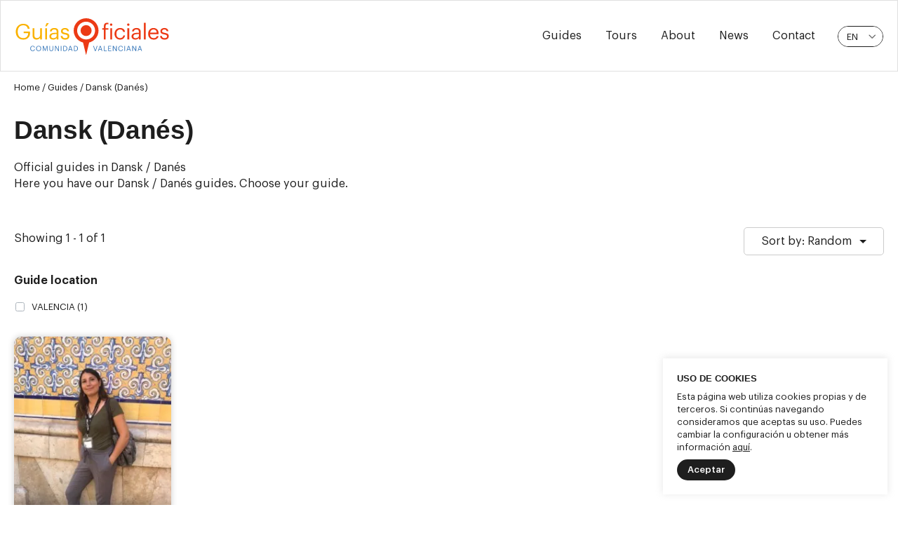

--- FILE ---
content_type: text/html; charset=utf-8
request_url: https://www.google.com/recaptcha/api2/anchor?ar=1&k=6LfoXSEpAAAAAL5JIvP7a5HjI-yRrMIyj7i99UVm&co=aHR0cHM6Ly9ndWlhc29maWNpYWxlc2N2LmNvbTo0NDM.&hl=en&v=PoyoqOPhxBO7pBk68S4YbpHZ&size=invisible&anchor-ms=20000&execute-ms=30000&cb=8ly06iik9a2n
body_size: 48372
content:
<!DOCTYPE HTML><html dir="ltr" lang="en"><head><meta http-equiv="Content-Type" content="text/html; charset=UTF-8">
<meta http-equiv="X-UA-Compatible" content="IE=edge">
<title>reCAPTCHA</title>
<style type="text/css">
/* cyrillic-ext */
@font-face {
  font-family: 'Roboto';
  font-style: normal;
  font-weight: 400;
  font-stretch: 100%;
  src: url(//fonts.gstatic.com/s/roboto/v48/KFO7CnqEu92Fr1ME7kSn66aGLdTylUAMa3GUBHMdazTgWw.woff2) format('woff2');
  unicode-range: U+0460-052F, U+1C80-1C8A, U+20B4, U+2DE0-2DFF, U+A640-A69F, U+FE2E-FE2F;
}
/* cyrillic */
@font-face {
  font-family: 'Roboto';
  font-style: normal;
  font-weight: 400;
  font-stretch: 100%;
  src: url(//fonts.gstatic.com/s/roboto/v48/KFO7CnqEu92Fr1ME7kSn66aGLdTylUAMa3iUBHMdazTgWw.woff2) format('woff2');
  unicode-range: U+0301, U+0400-045F, U+0490-0491, U+04B0-04B1, U+2116;
}
/* greek-ext */
@font-face {
  font-family: 'Roboto';
  font-style: normal;
  font-weight: 400;
  font-stretch: 100%;
  src: url(//fonts.gstatic.com/s/roboto/v48/KFO7CnqEu92Fr1ME7kSn66aGLdTylUAMa3CUBHMdazTgWw.woff2) format('woff2');
  unicode-range: U+1F00-1FFF;
}
/* greek */
@font-face {
  font-family: 'Roboto';
  font-style: normal;
  font-weight: 400;
  font-stretch: 100%;
  src: url(//fonts.gstatic.com/s/roboto/v48/KFO7CnqEu92Fr1ME7kSn66aGLdTylUAMa3-UBHMdazTgWw.woff2) format('woff2');
  unicode-range: U+0370-0377, U+037A-037F, U+0384-038A, U+038C, U+038E-03A1, U+03A3-03FF;
}
/* math */
@font-face {
  font-family: 'Roboto';
  font-style: normal;
  font-weight: 400;
  font-stretch: 100%;
  src: url(//fonts.gstatic.com/s/roboto/v48/KFO7CnqEu92Fr1ME7kSn66aGLdTylUAMawCUBHMdazTgWw.woff2) format('woff2');
  unicode-range: U+0302-0303, U+0305, U+0307-0308, U+0310, U+0312, U+0315, U+031A, U+0326-0327, U+032C, U+032F-0330, U+0332-0333, U+0338, U+033A, U+0346, U+034D, U+0391-03A1, U+03A3-03A9, U+03B1-03C9, U+03D1, U+03D5-03D6, U+03F0-03F1, U+03F4-03F5, U+2016-2017, U+2034-2038, U+203C, U+2040, U+2043, U+2047, U+2050, U+2057, U+205F, U+2070-2071, U+2074-208E, U+2090-209C, U+20D0-20DC, U+20E1, U+20E5-20EF, U+2100-2112, U+2114-2115, U+2117-2121, U+2123-214F, U+2190, U+2192, U+2194-21AE, U+21B0-21E5, U+21F1-21F2, U+21F4-2211, U+2213-2214, U+2216-22FF, U+2308-230B, U+2310, U+2319, U+231C-2321, U+2336-237A, U+237C, U+2395, U+239B-23B7, U+23D0, U+23DC-23E1, U+2474-2475, U+25AF, U+25B3, U+25B7, U+25BD, U+25C1, U+25CA, U+25CC, U+25FB, U+266D-266F, U+27C0-27FF, U+2900-2AFF, U+2B0E-2B11, U+2B30-2B4C, U+2BFE, U+3030, U+FF5B, U+FF5D, U+1D400-1D7FF, U+1EE00-1EEFF;
}
/* symbols */
@font-face {
  font-family: 'Roboto';
  font-style: normal;
  font-weight: 400;
  font-stretch: 100%;
  src: url(//fonts.gstatic.com/s/roboto/v48/KFO7CnqEu92Fr1ME7kSn66aGLdTylUAMaxKUBHMdazTgWw.woff2) format('woff2');
  unicode-range: U+0001-000C, U+000E-001F, U+007F-009F, U+20DD-20E0, U+20E2-20E4, U+2150-218F, U+2190, U+2192, U+2194-2199, U+21AF, U+21E6-21F0, U+21F3, U+2218-2219, U+2299, U+22C4-22C6, U+2300-243F, U+2440-244A, U+2460-24FF, U+25A0-27BF, U+2800-28FF, U+2921-2922, U+2981, U+29BF, U+29EB, U+2B00-2BFF, U+4DC0-4DFF, U+FFF9-FFFB, U+10140-1018E, U+10190-1019C, U+101A0, U+101D0-101FD, U+102E0-102FB, U+10E60-10E7E, U+1D2C0-1D2D3, U+1D2E0-1D37F, U+1F000-1F0FF, U+1F100-1F1AD, U+1F1E6-1F1FF, U+1F30D-1F30F, U+1F315, U+1F31C, U+1F31E, U+1F320-1F32C, U+1F336, U+1F378, U+1F37D, U+1F382, U+1F393-1F39F, U+1F3A7-1F3A8, U+1F3AC-1F3AF, U+1F3C2, U+1F3C4-1F3C6, U+1F3CA-1F3CE, U+1F3D4-1F3E0, U+1F3ED, U+1F3F1-1F3F3, U+1F3F5-1F3F7, U+1F408, U+1F415, U+1F41F, U+1F426, U+1F43F, U+1F441-1F442, U+1F444, U+1F446-1F449, U+1F44C-1F44E, U+1F453, U+1F46A, U+1F47D, U+1F4A3, U+1F4B0, U+1F4B3, U+1F4B9, U+1F4BB, U+1F4BF, U+1F4C8-1F4CB, U+1F4D6, U+1F4DA, U+1F4DF, U+1F4E3-1F4E6, U+1F4EA-1F4ED, U+1F4F7, U+1F4F9-1F4FB, U+1F4FD-1F4FE, U+1F503, U+1F507-1F50B, U+1F50D, U+1F512-1F513, U+1F53E-1F54A, U+1F54F-1F5FA, U+1F610, U+1F650-1F67F, U+1F687, U+1F68D, U+1F691, U+1F694, U+1F698, U+1F6AD, U+1F6B2, U+1F6B9-1F6BA, U+1F6BC, U+1F6C6-1F6CF, U+1F6D3-1F6D7, U+1F6E0-1F6EA, U+1F6F0-1F6F3, U+1F6F7-1F6FC, U+1F700-1F7FF, U+1F800-1F80B, U+1F810-1F847, U+1F850-1F859, U+1F860-1F887, U+1F890-1F8AD, U+1F8B0-1F8BB, U+1F8C0-1F8C1, U+1F900-1F90B, U+1F93B, U+1F946, U+1F984, U+1F996, U+1F9E9, U+1FA00-1FA6F, U+1FA70-1FA7C, U+1FA80-1FA89, U+1FA8F-1FAC6, U+1FACE-1FADC, U+1FADF-1FAE9, U+1FAF0-1FAF8, U+1FB00-1FBFF;
}
/* vietnamese */
@font-face {
  font-family: 'Roboto';
  font-style: normal;
  font-weight: 400;
  font-stretch: 100%;
  src: url(//fonts.gstatic.com/s/roboto/v48/KFO7CnqEu92Fr1ME7kSn66aGLdTylUAMa3OUBHMdazTgWw.woff2) format('woff2');
  unicode-range: U+0102-0103, U+0110-0111, U+0128-0129, U+0168-0169, U+01A0-01A1, U+01AF-01B0, U+0300-0301, U+0303-0304, U+0308-0309, U+0323, U+0329, U+1EA0-1EF9, U+20AB;
}
/* latin-ext */
@font-face {
  font-family: 'Roboto';
  font-style: normal;
  font-weight: 400;
  font-stretch: 100%;
  src: url(//fonts.gstatic.com/s/roboto/v48/KFO7CnqEu92Fr1ME7kSn66aGLdTylUAMa3KUBHMdazTgWw.woff2) format('woff2');
  unicode-range: U+0100-02BA, U+02BD-02C5, U+02C7-02CC, U+02CE-02D7, U+02DD-02FF, U+0304, U+0308, U+0329, U+1D00-1DBF, U+1E00-1E9F, U+1EF2-1EFF, U+2020, U+20A0-20AB, U+20AD-20C0, U+2113, U+2C60-2C7F, U+A720-A7FF;
}
/* latin */
@font-face {
  font-family: 'Roboto';
  font-style: normal;
  font-weight: 400;
  font-stretch: 100%;
  src: url(//fonts.gstatic.com/s/roboto/v48/KFO7CnqEu92Fr1ME7kSn66aGLdTylUAMa3yUBHMdazQ.woff2) format('woff2');
  unicode-range: U+0000-00FF, U+0131, U+0152-0153, U+02BB-02BC, U+02C6, U+02DA, U+02DC, U+0304, U+0308, U+0329, U+2000-206F, U+20AC, U+2122, U+2191, U+2193, U+2212, U+2215, U+FEFF, U+FFFD;
}
/* cyrillic-ext */
@font-face {
  font-family: 'Roboto';
  font-style: normal;
  font-weight: 500;
  font-stretch: 100%;
  src: url(//fonts.gstatic.com/s/roboto/v48/KFO7CnqEu92Fr1ME7kSn66aGLdTylUAMa3GUBHMdazTgWw.woff2) format('woff2');
  unicode-range: U+0460-052F, U+1C80-1C8A, U+20B4, U+2DE0-2DFF, U+A640-A69F, U+FE2E-FE2F;
}
/* cyrillic */
@font-face {
  font-family: 'Roboto';
  font-style: normal;
  font-weight: 500;
  font-stretch: 100%;
  src: url(//fonts.gstatic.com/s/roboto/v48/KFO7CnqEu92Fr1ME7kSn66aGLdTylUAMa3iUBHMdazTgWw.woff2) format('woff2');
  unicode-range: U+0301, U+0400-045F, U+0490-0491, U+04B0-04B1, U+2116;
}
/* greek-ext */
@font-face {
  font-family: 'Roboto';
  font-style: normal;
  font-weight: 500;
  font-stretch: 100%;
  src: url(//fonts.gstatic.com/s/roboto/v48/KFO7CnqEu92Fr1ME7kSn66aGLdTylUAMa3CUBHMdazTgWw.woff2) format('woff2');
  unicode-range: U+1F00-1FFF;
}
/* greek */
@font-face {
  font-family: 'Roboto';
  font-style: normal;
  font-weight: 500;
  font-stretch: 100%;
  src: url(//fonts.gstatic.com/s/roboto/v48/KFO7CnqEu92Fr1ME7kSn66aGLdTylUAMa3-UBHMdazTgWw.woff2) format('woff2');
  unicode-range: U+0370-0377, U+037A-037F, U+0384-038A, U+038C, U+038E-03A1, U+03A3-03FF;
}
/* math */
@font-face {
  font-family: 'Roboto';
  font-style: normal;
  font-weight: 500;
  font-stretch: 100%;
  src: url(//fonts.gstatic.com/s/roboto/v48/KFO7CnqEu92Fr1ME7kSn66aGLdTylUAMawCUBHMdazTgWw.woff2) format('woff2');
  unicode-range: U+0302-0303, U+0305, U+0307-0308, U+0310, U+0312, U+0315, U+031A, U+0326-0327, U+032C, U+032F-0330, U+0332-0333, U+0338, U+033A, U+0346, U+034D, U+0391-03A1, U+03A3-03A9, U+03B1-03C9, U+03D1, U+03D5-03D6, U+03F0-03F1, U+03F4-03F5, U+2016-2017, U+2034-2038, U+203C, U+2040, U+2043, U+2047, U+2050, U+2057, U+205F, U+2070-2071, U+2074-208E, U+2090-209C, U+20D0-20DC, U+20E1, U+20E5-20EF, U+2100-2112, U+2114-2115, U+2117-2121, U+2123-214F, U+2190, U+2192, U+2194-21AE, U+21B0-21E5, U+21F1-21F2, U+21F4-2211, U+2213-2214, U+2216-22FF, U+2308-230B, U+2310, U+2319, U+231C-2321, U+2336-237A, U+237C, U+2395, U+239B-23B7, U+23D0, U+23DC-23E1, U+2474-2475, U+25AF, U+25B3, U+25B7, U+25BD, U+25C1, U+25CA, U+25CC, U+25FB, U+266D-266F, U+27C0-27FF, U+2900-2AFF, U+2B0E-2B11, U+2B30-2B4C, U+2BFE, U+3030, U+FF5B, U+FF5D, U+1D400-1D7FF, U+1EE00-1EEFF;
}
/* symbols */
@font-face {
  font-family: 'Roboto';
  font-style: normal;
  font-weight: 500;
  font-stretch: 100%;
  src: url(//fonts.gstatic.com/s/roboto/v48/KFO7CnqEu92Fr1ME7kSn66aGLdTylUAMaxKUBHMdazTgWw.woff2) format('woff2');
  unicode-range: U+0001-000C, U+000E-001F, U+007F-009F, U+20DD-20E0, U+20E2-20E4, U+2150-218F, U+2190, U+2192, U+2194-2199, U+21AF, U+21E6-21F0, U+21F3, U+2218-2219, U+2299, U+22C4-22C6, U+2300-243F, U+2440-244A, U+2460-24FF, U+25A0-27BF, U+2800-28FF, U+2921-2922, U+2981, U+29BF, U+29EB, U+2B00-2BFF, U+4DC0-4DFF, U+FFF9-FFFB, U+10140-1018E, U+10190-1019C, U+101A0, U+101D0-101FD, U+102E0-102FB, U+10E60-10E7E, U+1D2C0-1D2D3, U+1D2E0-1D37F, U+1F000-1F0FF, U+1F100-1F1AD, U+1F1E6-1F1FF, U+1F30D-1F30F, U+1F315, U+1F31C, U+1F31E, U+1F320-1F32C, U+1F336, U+1F378, U+1F37D, U+1F382, U+1F393-1F39F, U+1F3A7-1F3A8, U+1F3AC-1F3AF, U+1F3C2, U+1F3C4-1F3C6, U+1F3CA-1F3CE, U+1F3D4-1F3E0, U+1F3ED, U+1F3F1-1F3F3, U+1F3F5-1F3F7, U+1F408, U+1F415, U+1F41F, U+1F426, U+1F43F, U+1F441-1F442, U+1F444, U+1F446-1F449, U+1F44C-1F44E, U+1F453, U+1F46A, U+1F47D, U+1F4A3, U+1F4B0, U+1F4B3, U+1F4B9, U+1F4BB, U+1F4BF, U+1F4C8-1F4CB, U+1F4D6, U+1F4DA, U+1F4DF, U+1F4E3-1F4E6, U+1F4EA-1F4ED, U+1F4F7, U+1F4F9-1F4FB, U+1F4FD-1F4FE, U+1F503, U+1F507-1F50B, U+1F50D, U+1F512-1F513, U+1F53E-1F54A, U+1F54F-1F5FA, U+1F610, U+1F650-1F67F, U+1F687, U+1F68D, U+1F691, U+1F694, U+1F698, U+1F6AD, U+1F6B2, U+1F6B9-1F6BA, U+1F6BC, U+1F6C6-1F6CF, U+1F6D3-1F6D7, U+1F6E0-1F6EA, U+1F6F0-1F6F3, U+1F6F7-1F6FC, U+1F700-1F7FF, U+1F800-1F80B, U+1F810-1F847, U+1F850-1F859, U+1F860-1F887, U+1F890-1F8AD, U+1F8B0-1F8BB, U+1F8C0-1F8C1, U+1F900-1F90B, U+1F93B, U+1F946, U+1F984, U+1F996, U+1F9E9, U+1FA00-1FA6F, U+1FA70-1FA7C, U+1FA80-1FA89, U+1FA8F-1FAC6, U+1FACE-1FADC, U+1FADF-1FAE9, U+1FAF0-1FAF8, U+1FB00-1FBFF;
}
/* vietnamese */
@font-face {
  font-family: 'Roboto';
  font-style: normal;
  font-weight: 500;
  font-stretch: 100%;
  src: url(//fonts.gstatic.com/s/roboto/v48/KFO7CnqEu92Fr1ME7kSn66aGLdTylUAMa3OUBHMdazTgWw.woff2) format('woff2');
  unicode-range: U+0102-0103, U+0110-0111, U+0128-0129, U+0168-0169, U+01A0-01A1, U+01AF-01B0, U+0300-0301, U+0303-0304, U+0308-0309, U+0323, U+0329, U+1EA0-1EF9, U+20AB;
}
/* latin-ext */
@font-face {
  font-family: 'Roboto';
  font-style: normal;
  font-weight: 500;
  font-stretch: 100%;
  src: url(//fonts.gstatic.com/s/roboto/v48/KFO7CnqEu92Fr1ME7kSn66aGLdTylUAMa3KUBHMdazTgWw.woff2) format('woff2');
  unicode-range: U+0100-02BA, U+02BD-02C5, U+02C7-02CC, U+02CE-02D7, U+02DD-02FF, U+0304, U+0308, U+0329, U+1D00-1DBF, U+1E00-1E9F, U+1EF2-1EFF, U+2020, U+20A0-20AB, U+20AD-20C0, U+2113, U+2C60-2C7F, U+A720-A7FF;
}
/* latin */
@font-face {
  font-family: 'Roboto';
  font-style: normal;
  font-weight: 500;
  font-stretch: 100%;
  src: url(//fonts.gstatic.com/s/roboto/v48/KFO7CnqEu92Fr1ME7kSn66aGLdTylUAMa3yUBHMdazQ.woff2) format('woff2');
  unicode-range: U+0000-00FF, U+0131, U+0152-0153, U+02BB-02BC, U+02C6, U+02DA, U+02DC, U+0304, U+0308, U+0329, U+2000-206F, U+20AC, U+2122, U+2191, U+2193, U+2212, U+2215, U+FEFF, U+FFFD;
}
/* cyrillic-ext */
@font-face {
  font-family: 'Roboto';
  font-style: normal;
  font-weight: 900;
  font-stretch: 100%;
  src: url(//fonts.gstatic.com/s/roboto/v48/KFO7CnqEu92Fr1ME7kSn66aGLdTylUAMa3GUBHMdazTgWw.woff2) format('woff2');
  unicode-range: U+0460-052F, U+1C80-1C8A, U+20B4, U+2DE0-2DFF, U+A640-A69F, U+FE2E-FE2F;
}
/* cyrillic */
@font-face {
  font-family: 'Roboto';
  font-style: normal;
  font-weight: 900;
  font-stretch: 100%;
  src: url(//fonts.gstatic.com/s/roboto/v48/KFO7CnqEu92Fr1ME7kSn66aGLdTylUAMa3iUBHMdazTgWw.woff2) format('woff2');
  unicode-range: U+0301, U+0400-045F, U+0490-0491, U+04B0-04B1, U+2116;
}
/* greek-ext */
@font-face {
  font-family: 'Roboto';
  font-style: normal;
  font-weight: 900;
  font-stretch: 100%;
  src: url(//fonts.gstatic.com/s/roboto/v48/KFO7CnqEu92Fr1ME7kSn66aGLdTylUAMa3CUBHMdazTgWw.woff2) format('woff2');
  unicode-range: U+1F00-1FFF;
}
/* greek */
@font-face {
  font-family: 'Roboto';
  font-style: normal;
  font-weight: 900;
  font-stretch: 100%;
  src: url(//fonts.gstatic.com/s/roboto/v48/KFO7CnqEu92Fr1ME7kSn66aGLdTylUAMa3-UBHMdazTgWw.woff2) format('woff2');
  unicode-range: U+0370-0377, U+037A-037F, U+0384-038A, U+038C, U+038E-03A1, U+03A3-03FF;
}
/* math */
@font-face {
  font-family: 'Roboto';
  font-style: normal;
  font-weight: 900;
  font-stretch: 100%;
  src: url(//fonts.gstatic.com/s/roboto/v48/KFO7CnqEu92Fr1ME7kSn66aGLdTylUAMawCUBHMdazTgWw.woff2) format('woff2');
  unicode-range: U+0302-0303, U+0305, U+0307-0308, U+0310, U+0312, U+0315, U+031A, U+0326-0327, U+032C, U+032F-0330, U+0332-0333, U+0338, U+033A, U+0346, U+034D, U+0391-03A1, U+03A3-03A9, U+03B1-03C9, U+03D1, U+03D5-03D6, U+03F0-03F1, U+03F4-03F5, U+2016-2017, U+2034-2038, U+203C, U+2040, U+2043, U+2047, U+2050, U+2057, U+205F, U+2070-2071, U+2074-208E, U+2090-209C, U+20D0-20DC, U+20E1, U+20E5-20EF, U+2100-2112, U+2114-2115, U+2117-2121, U+2123-214F, U+2190, U+2192, U+2194-21AE, U+21B0-21E5, U+21F1-21F2, U+21F4-2211, U+2213-2214, U+2216-22FF, U+2308-230B, U+2310, U+2319, U+231C-2321, U+2336-237A, U+237C, U+2395, U+239B-23B7, U+23D0, U+23DC-23E1, U+2474-2475, U+25AF, U+25B3, U+25B7, U+25BD, U+25C1, U+25CA, U+25CC, U+25FB, U+266D-266F, U+27C0-27FF, U+2900-2AFF, U+2B0E-2B11, U+2B30-2B4C, U+2BFE, U+3030, U+FF5B, U+FF5D, U+1D400-1D7FF, U+1EE00-1EEFF;
}
/* symbols */
@font-face {
  font-family: 'Roboto';
  font-style: normal;
  font-weight: 900;
  font-stretch: 100%;
  src: url(//fonts.gstatic.com/s/roboto/v48/KFO7CnqEu92Fr1ME7kSn66aGLdTylUAMaxKUBHMdazTgWw.woff2) format('woff2');
  unicode-range: U+0001-000C, U+000E-001F, U+007F-009F, U+20DD-20E0, U+20E2-20E4, U+2150-218F, U+2190, U+2192, U+2194-2199, U+21AF, U+21E6-21F0, U+21F3, U+2218-2219, U+2299, U+22C4-22C6, U+2300-243F, U+2440-244A, U+2460-24FF, U+25A0-27BF, U+2800-28FF, U+2921-2922, U+2981, U+29BF, U+29EB, U+2B00-2BFF, U+4DC0-4DFF, U+FFF9-FFFB, U+10140-1018E, U+10190-1019C, U+101A0, U+101D0-101FD, U+102E0-102FB, U+10E60-10E7E, U+1D2C0-1D2D3, U+1D2E0-1D37F, U+1F000-1F0FF, U+1F100-1F1AD, U+1F1E6-1F1FF, U+1F30D-1F30F, U+1F315, U+1F31C, U+1F31E, U+1F320-1F32C, U+1F336, U+1F378, U+1F37D, U+1F382, U+1F393-1F39F, U+1F3A7-1F3A8, U+1F3AC-1F3AF, U+1F3C2, U+1F3C4-1F3C6, U+1F3CA-1F3CE, U+1F3D4-1F3E0, U+1F3ED, U+1F3F1-1F3F3, U+1F3F5-1F3F7, U+1F408, U+1F415, U+1F41F, U+1F426, U+1F43F, U+1F441-1F442, U+1F444, U+1F446-1F449, U+1F44C-1F44E, U+1F453, U+1F46A, U+1F47D, U+1F4A3, U+1F4B0, U+1F4B3, U+1F4B9, U+1F4BB, U+1F4BF, U+1F4C8-1F4CB, U+1F4D6, U+1F4DA, U+1F4DF, U+1F4E3-1F4E6, U+1F4EA-1F4ED, U+1F4F7, U+1F4F9-1F4FB, U+1F4FD-1F4FE, U+1F503, U+1F507-1F50B, U+1F50D, U+1F512-1F513, U+1F53E-1F54A, U+1F54F-1F5FA, U+1F610, U+1F650-1F67F, U+1F687, U+1F68D, U+1F691, U+1F694, U+1F698, U+1F6AD, U+1F6B2, U+1F6B9-1F6BA, U+1F6BC, U+1F6C6-1F6CF, U+1F6D3-1F6D7, U+1F6E0-1F6EA, U+1F6F0-1F6F3, U+1F6F7-1F6FC, U+1F700-1F7FF, U+1F800-1F80B, U+1F810-1F847, U+1F850-1F859, U+1F860-1F887, U+1F890-1F8AD, U+1F8B0-1F8BB, U+1F8C0-1F8C1, U+1F900-1F90B, U+1F93B, U+1F946, U+1F984, U+1F996, U+1F9E9, U+1FA00-1FA6F, U+1FA70-1FA7C, U+1FA80-1FA89, U+1FA8F-1FAC6, U+1FACE-1FADC, U+1FADF-1FAE9, U+1FAF0-1FAF8, U+1FB00-1FBFF;
}
/* vietnamese */
@font-face {
  font-family: 'Roboto';
  font-style: normal;
  font-weight: 900;
  font-stretch: 100%;
  src: url(//fonts.gstatic.com/s/roboto/v48/KFO7CnqEu92Fr1ME7kSn66aGLdTylUAMa3OUBHMdazTgWw.woff2) format('woff2');
  unicode-range: U+0102-0103, U+0110-0111, U+0128-0129, U+0168-0169, U+01A0-01A1, U+01AF-01B0, U+0300-0301, U+0303-0304, U+0308-0309, U+0323, U+0329, U+1EA0-1EF9, U+20AB;
}
/* latin-ext */
@font-face {
  font-family: 'Roboto';
  font-style: normal;
  font-weight: 900;
  font-stretch: 100%;
  src: url(//fonts.gstatic.com/s/roboto/v48/KFO7CnqEu92Fr1ME7kSn66aGLdTylUAMa3KUBHMdazTgWw.woff2) format('woff2');
  unicode-range: U+0100-02BA, U+02BD-02C5, U+02C7-02CC, U+02CE-02D7, U+02DD-02FF, U+0304, U+0308, U+0329, U+1D00-1DBF, U+1E00-1E9F, U+1EF2-1EFF, U+2020, U+20A0-20AB, U+20AD-20C0, U+2113, U+2C60-2C7F, U+A720-A7FF;
}
/* latin */
@font-face {
  font-family: 'Roboto';
  font-style: normal;
  font-weight: 900;
  font-stretch: 100%;
  src: url(//fonts.gstatic.com/s/roboto/v48/KFO7CnqEu92Fr1ME7kSn66aGLdTylUAMa3yUBHMdazQ.woff2) format('woff2');
  unicode-range: U+0000-00FF, U+0131, U+0152-0153, U+02BB-02BC, U+02C6, U+02DA, U+02DC, U+0304, U+0308, U+0329, U+2000-206F, U+20AC, U+2122, U+2191, U+2193, U+2212, U+2215, U+FEFF, U+FFFD;
}

</style>
<link rel="stylesheet" type="text/css" href="https://www.gstatic.com/recaptcha/releases/PoyoqOPhxBO7pBk68S4YbpHZ/styles__ltr.css">
<script nonce="Az7lA1F51obh_AfnwMOdGQ" type="text/javascript">window['__recaptcha_api'] = 'https://www.google.com/recaptcha/api2/';</script>
<script type="text/javascript" src="https://www.gstatic.com/recaptcha/releases/PoyoqOPhxBO7pBk68S4YbpHZ/recaptcha__en.js" nonce="Az7lA1F51obh_AfnwMOdGQ">
      
    </script></head>
<body><div id="rc-anchor-alert" class="rc-anchor-alert"></div>
<input type="hidden" id="recaptcha-token" value="[base64]">
<script type="text/javascript" nonce="Az7lA1F51obh_AfnwMOdGQ">
      recaptcha.anchor.Main.init("[\x22ainput\x22,[\x22bgdata\x22,\x22\x22,\[base64]/[base64]/MjU1Ong/[base64]/[base64]/[base64]/[base64]/[base64]/[base64]/[base64]/[base64]/[base64]/[base64]/[base64]/[base64]/[base64]/[base64]/[base64]\\u003d\x22,\[base64]\\u003d\x22,\x22w70nCsKNwqbCjsO8CsOAw78XEMOmwotVTAbDlSzDp8OtbsOpZsOzwrLDihAhZsOsX8OPwol+w5Blw5FRw5NdLsOZckjCpkFvw4kaAnVZMFnChMK/wqIOZcOMw7DDu8Ocw4ZhRzV5HsO8w6JOw6VFLyA+X07Cp8KWBHrDkcOOw4QLAibDkMK7wqDCmHPDnz3Ds8KYSkvDrB0YF0jDssO1wovCi8Kxa8OqAV9+wpgcw7/CgMOnw63DoSMmQWFqORNVw412wpwvw5wHcMKUwoZUwqg2wpDCksO3AsKWCAt/[base64]/[base64]/Zh5cwoPCnsO3d8OlBhfDh8KMbcOmw6JMwonCs3nCosO3woHCuh/CtMKKwrLDrHTDiGbCu8O8w4DDj8KlFsOHGsKhw7htNMKawpMUw6DCnsKWSMOBwqHDtk1/[base64]/CqTzCtMKkasK2GsO9eMO1wopvP8Okwpguwqtjw78TeEXDv8KqacOCEz/[base64]/AzTClsKmwqzDgsKKw5HCtCrCmA46QglxwqXDrsOkEMK0anBdacOKwrFnw4DCmsKOwrfDtsKEwp3DicKxIHPChFQvwo5Sw5bDt8KdfxfCiz1VwrYHw6vDlMOgw7bCiUAzw43CsEgQwqxuVHjDoMKuwr7CvMOqCGN6cGpKwqPCo8OnIm/CoxlUw5jDv1dCwqPDmcKiegzCqTHCsWDCrh/[base64]/woIewqQHw6USL8OHw7DCosO3E8OaT2VnwoPCq8Ofw4DDln/[base64]/[base64]/[base64]/ChyrCucOVFCfCrsK/CcKjwoTCnm1JTcKJBsOGVMKfFsOAw7jCmg7Cu8KOYUgFwrR1WsOjOXI7LsOuLsKrw5DDq8Olw7/CsMO6VMK7RVYCw6DDk8Kvwqtkw57DhTHCvMK6wobDtFzDiBjCt1Qyw4XDrHhWw7PCvk7CgWhhw7bDuUnDmMOwfwHChcOlwot7bcK7EH07AMK8w6h4w7TDrcKSwp3CqiAPa8OYw6bDrsK/wplRwrUEccKzRWvDojbDmMKVwo3CqsKGwoxHwpTDuHbCsgnCkMKlwppPVG0CX0TCiVbCpCfCtMKrwqDDuMOJRMOCSMOrwrEnGMKPwpJvw5Fhw5puw6NjKcOXw4TClyXCvMKFMnE7DcOGwrvDlHUOwoVAdMOQLMKtJ2/[base64]/Co8KqJ8KWw5FSw4JmecOIaBPCj8OOwqQUw5TCncKbw6jDv8ObPwXDpsKrBA/Ct3rCsFPChsKBw4guasODfUprJQFKE28VwoDCpzMiwrHDkXjDiMKhwokUw6vDqHs/fBbDlWEQP3bDrCoYw78HPBPCtcOlwrvCr2xvw6p4w57DqMKOwp/CmiXCrcOLwpckwr3CvcO7QsK0Aigkw5saMMKkfcK1RCtObcKhwoLCpQ/[base64]/[base64]/CtcOYGk/Cq2rChzZLw6/DhSU0DMObFcKPwpPCu14SwrPDiH7Dq3zDu1XDt1fDoxvDj8KLwp8qesKOWlPDqjLCo8ODbsOOXlbDu0bCiFfDmgLCrcOjLwx7wpZkwqzDpcK7wrTCtmXCt8OmwrbCvsOUSXTCvRLDsMKwK8KAesKRUMKkXsOQw7XDs8OXw7t9UH/CiDTCp8OHbMKMwpvCv8OROF0tQMK8w6FHaBsHwoJrHQvChsOjY8KswocSRsO/w6Itw7TDq8KVw77DgsO+wr7CqMKTTUPCqwQ6wqjDiyjCmnXCmsKfL8Olw7ZLDcKCw6RedsOmw6p9Y34Aw7VswqzCjcKAw4rDtMOGYBUDV8OHwo7ClkjCscOSaMKXwr7Dq8O5w5nCiQjDgsK9wo1bfMKKHlpSF8OcAGPDrmQ+UcOdNcKGwrB/GsOxwqbCll0FelgJw7gIwpbCgsOTwqDDsMKwDw8Vf8K0w7Z4worDjHM4WcOcwpDDqMO7JTkHHsK9w4gFwoXCrsKCB3jCmXrCusK/[base64]/CrmLCs3IDf8K/CD9jwpTDnsKew47DsBlswpM8w7vDq3LCuXzCp8O2w5/DjhsdVMKuwobCjgDChRomw59gwrjDsMOjDQB2w6MHworDnMO4w5pWD0PDj8OPLMOLJcK3BTVHfi40RcOHw5YXVyjDkMK/HsKcOcKsw6XCpsOpwo0uKsK8OsOHDSsUKMKXGMKXRcKpw6Q3AMOgwrnDpcOjZVjDi0LCs8KxFcKfwoclw6nDl8Kjw6fCosKoE1DDpMO/C3/DlMK0w4fDkMKUXzHCgMKRbcKvwp8qwr7CucKcQBnCu2MgOcKpwpzDvBLCoF1ld3DDjMOdWlnClHrCi8K5VXAvHnnDs0HCssKyTkvDhBPDjsKtZcKEw7tJw5PDv8KNw5J1w6bCsVJwwobCrQHCogXDuMOLwp0ffDDDqsKnw5XCmjDDp8KLCMORwrlGPcOgNz/Cv8KswrDDjV3Dl35Gw4JqSSYscFwnwoJEwprCjX98McKSw7hVWcK0w43CssOVwr3Crgpkwpp3w7Y0w54xTDbChTUJGMKtworDngbDlR1oDUnCo8KnC8OOw53DmGXCr3F/w5EdwqfDihbDtxjChcObEMOlwrQOEUbDg8O8KsKvVMKkZ8KEXMO6GcKXw6PCi3llw61Mf1QHwpFfwoE/NnAMP8KgHMOCw7nDnMKMDFXCjzZOZR/[base64]/C8Kjw6EcFhPDtHdTwrHCs8OmHsKNSMOGw6MfTMO3w5LDqMO7w5lvbcKLw5bDkAdjYMKMwr7ClQzCmcKPUnV/[base64]/[base64]/CvgbCkcOrN3pCVMKTBcORw5hhwqPCtcKoJ2Ujw5jDn1krwrVZA8OUdw8nVQgmA8KLw4vDgMKkwqXCmsO9w6pUwptDFEXDu8KFSFTCny0dw6Vlc8OdwqnCkMKDw5rDs8Oyw4onw4gqw5/DvcKwdcKMwpvDv1JDRkzChsObw6xQw6g9wpg8wo/[base64]/w5xCworDqDvDjT7DqcOkw4rDonYSU2tswpRWAxHDhHbCkEdZO0xHO8KYS8O0wqXCkmYiMS/Cl8KAw4LDnGzDmMKlw4HCgTQdw4wDWMOPFQ1ybcODfMOSw5/CvAPCkkg4bUnDgcKMBksBVx9Iw5LDn8OTMsOFw4wgw6NQAn9XZcKaWsKEwqjDvMODEcKhwrUJwoTCo3XDo8Oww4jDo1g4w7gaw4LDocK8MTMCF8OdOcKZccOcwpl/w7E0dQbDn2x9W8KlwptvwrPDpzTCvgvDuQHCn8OWwrfCjMOYRTMuNcOjw7/[base64]/dXvDvSBOw4LCo3ZPwr/ClA3DrC0bwrwHwobDusO6wpTCjw05RsOBZMKSdwFoQzXDrDvCpsKOwqPDlR1qw77DjcKfUsKdPcOZBMKOwrbCgEXDhcOFw5tfw7hXwpfDtAfCqiEeOcOFw5XCnMK0wqA7Y8OhwqbCu8ONFTbCsgLDnyHCgkolWxTDoMOrwp5GAGXDiwh9LFN5wotww4/DtCZLVsK+w7o+QcOhbhYTwqApRMK6wr4Lwq1FZmJfQsOqwppsekfDlMOiC8KOw5caBcOiwo4VcWrCkV7Cqh3DlxLDoDRww44oHMOcwokhwp8JY0/[base64]/ChinDl1zCvkUgWRxRH8KoOTrDmcOnw7VwI8O9OsOgw6LClVzCt8OQfMOhw708w4UeOw9awpFrwoAbBMOdZcOAbUxWwqDDvcOZwoDCksOCDMO3w6HDm8OvR8KzIWDDvzTDnwjCk3bDlsOJwrXDkcKRw6fCkzpmE2ooVsKQw4fChilowqxgZAPDuhTDtcOSwqbCjljDt3/CtcKEw5XDgcKGw53DpQIqFcOMRsKqERzDigPCpkDDqMObWBjCmC1rwqx0w7DCv8K7IHNDwpwUwrbCkGDClAjDihTDjcK4RjrCgjI4Mlg5w7FBw5zChsOKJBBDw6MrV1I4SgsRTyvCusO5wqnDkWvCtGloD0xPwo3DijbDggLCgsOkIn/CqcO0ekDCh8KLLmkFCQUoCm1CZEbDpipMwrFGwpwAHsO9AcKYwovDsiZ1MsOAdHbCv8K+wq/CrsO7worDvcO4w53DrAbDqMKmLcKbwpVKw4XCmUjDl17DrUMAw5tTasO7ElTDv8Kvw75ubMKrA0TCjw4bw6HCtcOOV8Kfwr9uBMO9wp9cZ8OLw6g8CsObDMOmYz9uwq/DpA/DlsOCKMKhwpfCvsOmwppFw6PCsmTCo8Orw4/DnHbDosKtwoptw4bClSMdw4MjIkDDm8OFwoHCmyBPcMK7TMO0CRxBfFrDn8KHwr/CmMKiw6MIwpfDn8ObEyAmwr7DqlTCnsKBw6kuTsKvw5TDlcKdF1nDmsKYVC/CmDN8w7rDlWcvwpx+w48Wwo8RwpHDhcKWKsKvw7YPZVQsA8O2w4ZAw5IJezceFgDDrA/CmGdOwp7DhxpjBHUww5xZw6bDhcODL8Kcw73CucKxCcORaMO4wp0swqHChFFwwoZdwpJDQMOXw5LCvMOjeH3CgcOAwodDEsO/wr3ChMK9DMOYw65LbjDDkWUMw5TCqRTDrMOkNcOmCUNywqXCrn47wrE/FcKeMEHCscKvw5Ajwo3Ds8KFVMO/w4EVNcKFPMO+w7kQw7NXw6bCsMOBwoYgw7HDt8KMwq/Dg8OfHMOvw6hRalBUa8KWSH3CqF/CuDzClcKDe0tywpR8w7U9w5LChTZawrXCusKhwrB5GMOtwqjDsRgtwpxVSUHDkFsBw5pOOxdJHQXDqiBZExVLwo1jw6xHwrvCr8OSw7LDpEzDhTBTw4HCvHlGejfCtcO0Kjc1w7deQizCtsOfwoTCv1bCksKRw7Fnw5DDh8K8TcKOw6ksw73DksOKTMOpHMK/w4DClTPCjMONOcKDw5xMw6I2IsOIwpktwoYtw7zDtR7Ds3LDny1MQcKNZ8KqKcKow7IjEXM1esKFLwvDqgJGFcO8wqNGOUQXwp/Dr2/DrsKWQcO2wqLDoV7DtcO1w5nChUk0w5/CjEDDqsOUw7F8VcONNcORw4zCjmZOKcKWw60gBcKFw4dIwqZtB0sywo7Cj8Opw7UdVMOYwpzCuSdeWcOCw4A2b8KQwp9JCMOTwrLCok7Cv8OlYsOWAV/DmCI5w77CpwXDnEwsw6NXTA9xdxwNw6gMPjdOw4LDuxBqE8OQbMK5KyUMAVjDpMOpwoRJwp7ConkCwqfDtRh1M8K9cMKSUk3CqDTDt8KYJcKlworCvsOAGcKYVMOuCBs4wrFEwrjCj3gVdsOhw7MXwozChMOPKAnDjcOUwptUB1/[base64]/CtkDDssKla3N0IVpXwqR1wpZMX8Omw4rDggICEkLDusKow6VLw60/McKCw4dSIFXCpzB/[base64]/w6JuwofCpcOqw5nCgmvDnsKhw6R3ajDChMKDw5jDmlTDscOUwq/DmifCosKcVsObSUcYGHnDkTTCu8Khf8OcCcKkaBJOR3c/w49aw4rDtsK5LcK0UMKbw4R8dxpZwrMEMRPDgDdZSlTDtQjCpMKCw4bDs8OZw7MOIXbDtsOTw7TDi2JUwoIgN8Odw7HDsDfDlQRoPsKFw5gAPVkiCMO3MMOHDzDDnlPCuDMSw6nCr3ZWw7DDkSdQw5XDlRQjZiEUDDjCosKgCA1ZYcKXcCYrwqdxdgMJRkl/M3cWw6jDmMK7wq7CtG3DoyZywqcnw7TCuEDDu8Onw6U1DgRNOMOfw6fDrEwvw7/[base64]/CosOYTGMJIcK0wqXCtyBNw482BEM1aXTCkl/Dk8KHw6LDmcK3Lk3CksO3w5XDusK1bwx6NxrCs8KUXgHCtSQdwqZDw4B0O1HDgMOrw65TE21ACsKJwo5EKMKSw4Fyd0ZjBCDDtX8ufcOJwqB9wpDCg0bCoMORwr0/T8KqQ0txC3Imwr/DvsO/VMK1wovDqGRWD0zCvW5EwrM0w7TCh0NISgpPwrjCqAMydXkhH8OSQMOgw5dqw6bDoCrDhjhVw53DjxkTw6vCv1w/EcKNw6JsworDi8KTw5rCrMKWaMOsw5nDvSQZw71aw7haLMK5ZcK2wrI/YMO3wqQIw4kXTsO8wosVESDCjsO1wpl1woE6ZMOnfMOmwqzCtsKFQS1AYQPCsAPCvg3Ci8KWcMOYwr3DqsO3IQoHPRHCmgUGOTN+L8K+w6Q4wqgccmwQIcO9woE/asO2wpBzH8OSw5A7w6zDky3CuAh6EsK4wqrCk8KSw5HCo8OAw73Dt8KWw7DDncKZw4Rmw6dvNsOiR8K4w7dNw4nCnAJrKWNGI8OnUidMTMOUNSfDpSE+b1Qqw53CqcOhw6TCu8KuZsO1esKyUFZ5w6Ymwp3CvFQFQcKKCV/DhFHCs8KPOT7DusORc8OXYF8aNMOBLcO5AFTDoBlLw6o7wqEjZcOGwpTCr8KBwrTDusO/w7A4w6hsw5HCnj3CoMOZwofCpCXCksOUwqEwIsKjLDHCrMO9U8K6U8Ksw7fCtjTCjcOhT8KcVBstw77DtcODw4sTDsKJw5HCpCzDlMKUE8K0w4M2w5HCt8ODw6bCuRcHwo4Mw4XDoMKgFMKJw7rCvcKCT8OaPFdCwrtPw4l+w6LDjyLCtsKhLyM7wrXDnsO/aXklw7fCisO/w743wpzDnsOrw6PDk25EK1fCkzkrwrnDmcOZJxvCncOrZsO3N8ODwrLDjjFowqnCnlcjSUvDmsK1bGFSSzxdwohUw7x1CsKqWcK5cQcjFRXDr8KxeA4ewoABw7FIIsOkeGYfw5PDgBlIw5jCm317wrHCqsKVSwNBV3oSOSYiwoPDtcOCwp1gwq/DsWLDnMKlAsK1A3/DqMORUcK+wpjCrh3CjsOJUcOqEXnCgT3Ct8OrKgPDhz3DrcKLCMKoB1tyQlxwe0fClsKwwogLwrdEYxRDw4TCkMKnw63DgcK3w7XCoAQPHsKeECnDnCBHw7jCgsORE8KYwrHDgg/DksK/[base64]/[base64]/CrMOkDlXClFYncsKyM8OGA8OzSsKjw4krwr3CshxONUfChSfDvWXCnThQacKTw45lMsOpIwIowoDDu8O/G0hIScO1DcKvwqzCtgvCpAN2NFM5wr/Cp0vDplLDmi1/AQsTw7LCvwvDhcKew7o8w5o5cXVsw7wWA2Q2EsOPw5M1w6VGw6hjwqjDicK5w7bCuzLDkCLDjMKIRWV5eSHCnsO4wqPDqX3CohwPYQrDksKoQcOuwrI/SMKIw7nCs8KyNsK4VsOhwpwQw4dcwqRKwqrCoW/CiFM8d8Kjw4Aiw48XL1JOwqA4wrfDiMK+w7HDu2t8f8Kew6nCgXVRwrrDtcO0EcO/QWLCuw3DtSHDrMKpe17DpsOcfsOFw6RvCAJ2SArDpMKBbm/DlAEWZjBSB2zCtUnDn8KcA8OhCMKlTSjDsDLDkwnDgnYcwr8pA8KVXsONwrTDjVEYGS7ChMKDNitQw4VwwqJ4w4QwWnEDwrIkbVLCvSrCtB1xwp3DvcKhwrNbwrvDjsObeHgWbcKCUcKhwqAxVsOMw5AFO3sRwrHCnDQqG8OrR8O9ZcO5wpE/IMKmw77DvngXOTJTa8OnRsOKw7QSbxTDrk44ccOlwqLDiFjDjWB+wp7DtwHCk8KZw6PDuRgxGlpRD8O+wo8qCMOOwobDtcK/w53DvkY/w5pZKFw0NcOTw5LCk19qecOvwq7CkwNVPz3DjCgEWMKkPMKIY0XDjMK6bMK7w4whwpvDiDjCkTdfIidFMWXDicO1ClPDj8O8AMOBN3gYF8KzwrE3Y8Klw5ZAw5vCsBLCm8KDQ3/ChwDDm0HDvMOsw7tvfMKXw7/DiMOYKcO0w4vDlMOCwoVbwo3DpcOAZTU4w6TDqnkETBDCmcOjFcO+KwsoQMKJU8KWE0EWw6tJGCDCvTnDt07Cl8KgRMOSCMKLwp9/WG80w4ECPMO9LTQESzzCq8K3w60lPXtOwqprwpXCgTXDpMOPwoXDvGY8did6CCwNw7ROw65Aw6cFQsOzVsOEL8K5f3xbAw/CryM/ZsONHiIqwqDDtClwwrHCl1HCn1HChMKawofChsKWCcOjfcOsP2nDri/CnsONwr7CiMKZJVfDvsOCbMK3w5vDtj/DiMOmbsOuNRdANwBmLMKHwovDqUrCp8KJUcOmw7zCsUfDi8KLwqhmwoE5w5VKIsKpE3nCtcKuw7PCkMO1wqwSw6s9fzvCqWE1XMOOw6DCtWLCn8OAWcO/NMK/w5dSwr7DvR3ClkhAf8KHW8KBI092WMKYI8Ojw5g3CMOXRFLDssKfw6vDlMKQdGvDjkMSacKvNkTDtsOnw5kFwrJNAzUhZcOjJMK5w43DusOOw6TCj8Oiw7nCtVbDk8K4w4ZsFhPCgm/CgMOkesOEw57ClU8Cw7rCsjBUwrzCuGbDthB9bMOvwqJdw4hbw6LDpMOuw5jCi1hEUxjDq8OIYk9hQMKlw4xmFzTDicKcwrXCigFaw601YkBAwrArw5TCnMKkwrsowovCh8OXwpJuwrM8w6tYG0/[base64]/DrcOrG8OkVsO6wqx3HsKVR8K9w78HwoDDogxywoEFGcOWwrzDssOAX8O4dsK0V1TCnMOIXsOKw4o8w6VOOEknW8KMwpXCqkbDvE7DkWjDqsOpwrJLwq1ywpnClHJsU01Uw7l/VzbCtVo/[base64]/woc7bnIJwoLCn1BrFcOXw69Pw7kUw7pKMMOyw77DocKFwocYeMOtcm3DiyrDksOHworDhgzCoG/Dp8Kow6nDuwnDjDvCmjvDosOYwo3Cv8O+HMKWw5wgJsOFPsKPAsOCB8K4w5kww4pOw4jDhsKWwrN9CcKMwr/[base64]/DpxMIVcKDw74Aw5rCssKNwrnCvcKew6LCrk/[base64]/ClEJXCGrDj8KAIn59T8ORdMKXwqPCvU7DssKTw7FCw7zDhhrCicOrBGjCisOBR8KOFHvDmkbDpWRJwp1Fw75zwpLCk0PDssKoX3vCrcOMI03DuTDDmEM/[base64]/DjxPCrMKPwqpJfAkrw6bCu1wkwqQYBRLDgsOHw6fDhWlDw4k7wpvChBnDuQR9w6DClGzDt8K6w4NHbcKsw7PCmVfCkjzClMKTw7p1DE0zw79ewosbacO2HMOqwrvCrw/[base64]/Ds8O6wrTCvsOKC3I1a8Ktw78jwqLCukB9TlxKwqYaw64dAEsIK8Olw4N2A3jCph3DrBQhwo/CicOUwr8Xw7HDtzVJw4bCu8KeZMOpGGoxUBILw67DuzPDsnd+XzLDjsO6VcKyw5ovwoV7OsKTwrTDvwzDiTdaw6ssbsOlZ8KywpLCj3IZwqFRe1fDhsKUw7vChkjDrMOfw7tPw5MjSFrCtCl8e3/ClS7CisKMBMKMCMOCwqHCj8OEwrZOIsOcwrxaT0rDhsKUZRXCmCIdJR/DmcKDw7rDssOlw6RPwobCicOaw7Eaw6kOw7Ylw6jDqQBLw51vwpcHwqo1WcKfTsKcQMKew55mIcKKwr8jX8OUw7oSwq9awpoew7HDgsO4NcOqw47CsQkewo5Xw4I/agtkwqLDvcKdwqHDoxXDmcKqMcK+w5RjC8ObwrFTeibDjMKawo7CuEPDh8KXFsKnwo3DkmTCvcKIwoULwoTCiGN3QRQSLcOAwqVHwqHCsMKkVsOIworCpcKew6fCuMOTCAkuIsKwE8K9dgAlBEfCjBtYwocOblXDgcKFTcOqW8KdwoAIwqjCujVfw5/Dk8KhaMO5Mz3Dt8KpwqYmcwvCocKvRWpKwpsGbsKew7I9w47CpgDChxLCnBTDm8K1GcK5wr7Dvz3DvcKPwrDClXF7McKrF8Ktw5rDv2rDucK9fsOFw5vClMKeD1pewrDCt3jDqQ3Dhmp6f8Khe25qIMK6w4PClcK9bVvDoiDDmS/Ct8Kcw4V3wpsSUcOSwrDDmMOMw6wpwqJwB8OHCkhgwrUDWEjCh8O4UMO9wojDi1NVPh7DmVbDtMKqw6/Do8Orwo3Dijd8w4HDjl7CgsOhw7Acwr/CtABVTMKaPMK3w6vCiMK6LCvCnEJWw5bCmcOPwqwfw6jDiHHDk8KMTy0HAjwEURNhBMKgw5LCvXdsRMOHwpI+IMKSQ0jCj8Oiw53CpcODw6MbF1J/Umw1XktIEsOlw7QYJj/DksOBDcO8w4Q9XlvCjQ/Co1PCg8K0wp3Dl0J6a1Eew4B4KjbDoyR9woEmNMK3w6zCh2/CucO7w5x4wrrCscKKesKIZBrCgMO3w7vDvcOCasKIw5XDgsKrw7Ejwpoew6hcwqvCm8KLw7VGwoHCqsK2w4zChH9MPcOrY8OdR0TDtlIhw7XCiHstw6rDiSlLwpgFw73CgAbDpDhFBMKQwpJqKcO3JsKdM8KXwqoOw7/CrFDCi8ODEGwSVSzDk2/CtDlgw7FNFMOdXn0ma8OuwpHCrFhywpgwwqfCrglvw5DDk2BOZxLCncOOw585XMObw6PCqMOAwrZ0MFXDpj0AHG0hGMO9MF1hU0bCt8KfRiBTWHlhw6DCjsOCwq/Cp8OjYV0WJ8KPwo4Hw4Ibw4bDjcO8OQ3DmCZ6QMOwezDCksK2ARjDosKMAcK9w7xawoPDmRDDr2DCmRjCqVLCnELCocK5MAVQw7R0w7UAC8KZcMKHBBlLEj7CrhPDqBHDpFjDrHLDiMKDwpNzwpvCpcK/MHLDpxLCv8KPIgLCuW/DmsKUw603OMKdHE8CwpnCpGLDkFbDicKqXsOZwovDsycSHyDDhSXDjXTDkycWa23CqMOswqlMw4HCpsKvIAnClQYDP1TDrcOPwprDqH/CocO+OQ7ClsOVO3BQw5Jfw5rDpsKiTkLCq8K3JhEFfMKSPg7CgATDqcOvGXzCuCtpDMKawqTCmsKUa8OCwpHCvCMQwo5iwqo0IA/[base64]/DiMKvPA5JESQWHEVUw7AzdxxDPFMSUcKGA8OISHTDqsKcUjJlwqbCgzrCmMKuQsOFCMOmwrvClHolV3NZw5dNK8K9w5IDC8OMw6bCjFbCsHJHw6/DtmYCw7dCKiJKw4DCkMKrKG7DssOYH8K8a8OsUcOKw7/DkljDjMKlWMOTEEzCtgfCqMOgwrrCmSNoTcOewqlfJHxvZFXCrEAHccKdw4BCwoQZTx7ClkTCkXU+w5Nlwo3DnMOrwqDDv8OuZAB8wppdWsOBYFo7DwfClE4cbxRxwogoe2lPWWhQXlhUJg0QwrE+FkTDqcOKEMO3wp/DnzPDpMOeJ8OsIWlowozCgsKCSksnwoYcUcOEw6HCoQXDusKgVSzDlMKMw5TDrsKgw70ywrfCl8O1dm8fw5rCqGrClCfCmkgjchcFZwIywqfCv8Orwocew7LDsMK6bFrDk8KoSAzChlvDhjHCoSNTw6I8w7/CkBdww5TDt0NOGwnDvzMoe1jCqzIgw7zCh8KTEcOVwo7CjcKQGsKJD8KUw496w4s8wojChw/CrA4awr7Ckgt1wrnCsSzCncOzPsOiRFZvFcK4HzkAwqHCs8OVw6RFQMKsWFzCgTPDli/ClcKQFABBc8OgwpHCkw3CpcKgwp7DmGVuV2DCisKkwrPClMOpwpLCkCJEwq/DvcO3wq9rw5kGw5ozN3oPw6LDkMKkKQ7CpcO8ci/Do2rDi8OgYngwwp5Aw48bw6xuw77Dsz4kw4YvLsO3w64Uwr3DuiJzTsOSwp7CuMOqO8OIZlcue21ESC7CiMOqQ8O3EMOUw4Agc8OyJcOWeMOCPcKwwovDuyPCmwJ+aDXCqsKGfRvDqMOSw7nCpMO1XHfDgMOSVARPX03DjnRHwrTCncOwcsKecMOdw7rDtF/[base64]/CqcKKX0LCvXNOwrARFcKfE8OZUcKXw5ERwo3CuXtdw78xw684w7QRw5JoasK0FWV2wpA/wq4PVnXCvMKtw6nDnD4hwrwXXMOAw7HCusKrYiIow4bCh0XCihLDv8KsfQY4wpzChVUzwr/CgQRTQmzDs8O6woQNwo7CrMOSwp96wqM0AMObw7bCjVHClsOewpnCpsO7wpEZw5ZIJwzDnQpdwqY9w6dPC1vCnwggXsOFETlvCS/DsMKjwoDClyLCnsOUw7tdOsKqE8KiwpFKwqnDhcKDMsKow6QNwpA9w51bflTDmCViwrIOw58Xwp/Dq8OhM8OIwoLDlGQZw5FmYMOeXQjCqxdkwrgrBG03w6bCgG16ZsKLUMKRRcKZB8KqQGDCoFfDscOqEcOXLwfCjmLDgMKoFcO/wqQKXsKAcMKQw5fCpsOlw44QYMKSwoLDrTjDgcOYwqfDisOgNGEfCC/Ci2fDoC4xLcKLPQ3DscKfw5wRLyVdwpfCusKmQjXCuXprw6vCkAlZdMK2fsKbw6ViwrN9ZiMFwo/[base64]/DhMOcZlvCsBnCkcOVJcKodMKoQ8OOwqTCmUslwocYwqbDhl7ClsOlN8OKwr/DmcOTw743wodQw6p5KCvCksOoPMKmP8KVXC/CnADCu8KZwovDvQEiw4xcwojDr8K7w7ElwpzCosOeBsKJV8K9LsOZF1jDt2ZTwrDDm3RJVgrCusOeWWZWPcOAIMKcw6hvRnPDqsKtK8OCSznDkmjCisKTw4HCo3VCwqA+wrFZw5nDqgPCgcKEF099w7ECwpjDrMKwwpDCo8OewrVYw7/DhMKkw6fDrcK4w6jDhA/CmiNGejlgwqPDu8Orwq4+TgBPREPDtH4SO8OqwoQ6w5LDr8Obw7HDt8Ogwr0Ew40JU8OwwqE8wpR1AcOVw4/Cj3HDj8KBw4/Ct8OZAcKrU8OiwpNaDsOFAcOQWXzDl8KZw7XDiR7Ci8K6wrE8wq7CpcK3wqbCv3d6wrDDmMOUKsObWsObesOcA8OSw4R7wrrCisOvw6/CosOKw5/DrMOnS8K8w5UFw7RhHsK1w4kPwp7DlCYJWVgrw7ZewrhcKgJ7bcOuwprCg8KPw5/CqwzDqS8UK8OwecOxUsOawqvCmcOBcSnDpmdrAWjDjcOGbsKtKl4gXsOJN27Dk8OQVMK2wpvChsOMNcObw47CuFXCkQ3CtnzDu8OYw7fDqsOjJEsXXn1UFAHCgcO9w7vCq8KCwofDlcOPZsKZJzVKKXU2wrQJVcOaaDPDlcKbwq8Hw6rCtnw7wq7Ch8K/wq/Cig3Di8ObwrzDh8OLwpB2wpBaPMKJwrDDhsKbPMK8BsOkwo3DocOKIgPDuynDvhfDo8Ouw7stWU9EJsK0wqQLP8OBwoHCnMOaPwHCoMO/[base64]/[base64]/DvlvDgMOQwowDN0zCqAbDisKcSWrDvl0eMEQxwocZAcKHw6LCpsK3acKFBjIAbxkkwqVPw7/[base64]/[base64]/Dn8Kqw4Uuw657NcKDw7p5dMOvV03ChsOlNBrCsSzDpyhHcsOqaUjCiXjCri3Cl1PCmH/DiUYdTMKASMKawqPDoMKFwo3DmUHDpkvCoELCusKRw5tHGA3DsiDCqAvCscKQNsOXw613wqkGcMK/bEJfw41CUHBYwo/CnsO7IcKiDxPDg0XCtMOQwobCvwNswrvDrVHDn18vGiTDr0sHfhXDmMOPCsOXw6obw4UBw5UCdz91DmrCg8K6w6/CvyZzwqrCs3vDs0rDvcKsw7U9BU13Z8K/w4XDo8KPYsKuw754wr0Uw6ZAGMKywpdGw4EWwqdfAcOXNn55VMOqw7RowqvDocO8w6UMw5TDiVPDjljCv8KQGzswXMOUd8KpYXgww5BfwrV9w6gqwr4kwqjCqRLDqsOVNcKew7FLw5HCmsKZaMKQw7zDvB9lbiDDjDLCnMK7IsKgVcO2OjUPw6MOw4/DqnAcwqXDsk0VTMK/Q3HCrMOIC8KIfVxoLcOHwp0ywqQ6w5vDuTnDnQ9EwoM2bnTCisO9w7DDg8KQwoYTRnoaw4FMwpHDpsKBw446w7AkwobCnxs+w6Jcwo5Hw60xwpNiw4jCv8OtK3jChiJrwo5/LycuwoTCnsO/XsK2NmjDscKOe8K5wpzDtMOCCcKUw7LCncOzwrJewoAwd8K7wpI2wooPA0NZY29VGsKTZGHDi8K/d8O5UMKew7UPw5hxSgombsOXwqzDni8eLsKPw7vCo8OKwpPDhC8RwpDCnVBtwqM1w5Jow7PDocO2wpUMdcKyJEkSUgLCryFvw4YEJlpPw43Ck8KXw5jCgX02wo/[base64]/w5EHwrLDiw9bw7LDjMKGP8OYe1N5D1gXw712RcKAwqfDlltkL8KPw4I2w7AmNmHCi0BaVGMgFQjCqmFrfz/DmHHDsFtMw4nDiGhkw7PDr8KUTnNuwrPCpMKTw5hBw7I/[base64]/Dq2QkNMOTecOVw6DDhnbDjsOSw4vDkXnDr2rDtF/CusK3w400w50eJWpIJsKzwqvClizCrcOwwoTCrDRyJFFQRzzCm31ow4LCrSxswoM3MQHCosOrw4TCn8O8EmLCjDbDgcK7CMOpZm0PwqXDrMOIw5jCs3JtHMO6NMO8wpHCsUTCnxHCs0LClDrCmQ15HcKBM1F8N1UAwrJoJsOLw7k9EcO/MxQ7RFXDgQXCkcK7LxzCkBUfO8KVLUnCtsOLJ0jDg8OvY8O5Nj4Ew6HDgcOWWznDocO/UELDjHYWwp1Pwrxqwpsew58+wp86OijDvXPDlsO7Bzw0YB7CvsKTwqQ2LX/[base64]/[base64]/w65XwrBsT8O0wqRYVsKTVUpkb39NwpbCicOQw7/Dq8O9bDknwpZ+S8KqbwDCk2bCusKWw4xQNnJ+wr99w7IzOcK/MsOpw5A2JUJDdR3CssO4esOdUMKmHsOQw5cewo1WwoDCnMK9wqsKD1fCu8Kpw70velTDv8OIw4LCh8OVw5c4wp5jcQvDlVTCrmbCqcORw7PDnxQtdMOiworDvnhhCDnCtA4Qwo5aJcKVWmBxaU/Drm5LwpNCworCtiXDm1FWwpFSMmLCl3zClMO3wrt/b3LDlMOMwoPCnMOVw6hjV8Ktdh/DlsOwKV1sw4cYDjwoW8KdP8KgKzrDjw4WBUjDr1QXw4l4GznDgcOTIMKlwqnDn0zCosOWw7LChMOqEz89wr3CgsKCwqRiwpRXBsKXM8OibMOnw71nwqvDuBbDq8OMBVDCmS/CvsKPSCfDgMOLZ8Ovw5bCu8OMwoExwodwc2nCvcOLKiMMwrzCuxXClnTDkld1MRJfwpPDll8jfHLDjRXDhcOAV2pcw7N7DioLc8KEAMOtN0TDvVHDlMOxwrwhwo59M3Qtw78ww4zClhrCr0NHBsOGCU4lwrlsS8KaPMOJw4vCrnFuwrZKwoPCp0/CjnDDisOJN3/DvHjCsGtnwr00fQ3DisKMwp4GB8KWw43DlE3Dq1jChkcsf8KMNsK+e8ORCDArIHpTw6AlwpzDsAc2G8Ocw6zDocKuwoMbS8O9McKVw4Asw5MaIMOewqbChyrDoCXCp8O4URPCj8K/[base64]/CrBl7w4jDnMOaUg3CtcO0wrXCn8OwXUkTwrLCpVEFAXJWw5fDp8O/[base64]/Dj8O/dcOow53CscKQwrrCqsOWwrdTfVIWbDArV3IuY8ODwoTCmA7DgAklwrlmw5DDh8Kaw5Yjw5DCtsKkZhZDw641TcKfdi7DmsOCGsKSdw0Rw6/DoSDCrMK5b2VoFMOYwqjClAIgw4bCp8OnwphgwrvCvBpZSsK7SMOaQWTDrMOwBlJ9wq5FXMONWRjDiXskw6A2wq4Qw5J9TFPDrS7ClXHCti/Cni/CgsOUKxgvfSg8wr3Dtn01w6fClsOCw78OwqHDhcOhcF8cw6Nywp1/L8KMKFTCjlrDksKdaFJAPWvDkMO9XAXCtGk/w4EpwqA1KA91FH3CvsOjXFjCssKnY8OkbcK/woYDbsOEcwAfw6fCsXHDl1w9w5sXbSxRw7VgwprDvAzDkT0HV1NXw5bCuMKLw6smw4QdIcKqw6AqwpLCncK1w5fDlDvCgcOjw6DDtREHcC/DrsOUw6EHL8OXw6J7wrDCuSYawrZIQVw8E8Kewp4IwqzCl8ODwolFV8KIesO3f8KFLS5gw4EKw53CuMKaw7HCiEjCgh9/XDoowpvDijQ/w5p4FMKtwr92csO2NiRaYG0aU8Kiw7vCtyAULcK6wo17GsO9D8KGwq3DmnUzw5nCgcK8wopWw78wd8OvwpDCpCTCgcKnwpPDr8O2csODSzTDpRjDnTvDk8K6w4LCiMOnw4oVwoB0w7DCqFfCtsO+w7XCpwvDocO/AEgDw4QTw4hsCsKEw6cSIcKxw5DClnfDon3DlmsCw4lww43DkBDDiMOSQsOcwqPDiMKOw5VPaxLDolEBwopkwqkDwox2w6ssIcKLE0bCgMO4w73Dr8KXSEcUwqFLah1gw6fDmCLCkik9bMO/KnvCuX7Dt8KTw43DklcwwpbCg8KSw7EoUcKwwq/DnAnCn3vDqiUTwrHDmXzDm00qAsOAEMK2wo3DqCLDgxvDhMKPwqc9wrNRBMOIw48Zw64AWcKUwqItU8OTfGVOB8OQEMO8biBDwoEXwqXCgMK2wphlwpLCii7DtlB2bk/Ck3vDr8Olw61gwoHCiyPCoz06wpbCpMKDw67ClAcSwonCuX/CksKiHcKjw7fDgcOEwrrDvEk4wqBHwozDrMOcQsKCwpbCgTAyWx52W8Kswqx9QQ8MwqpbLcK3w7PCpcO5OyDDjMOcA8KWTcOHFkszw5PCosKwaX/[base64]/DssO1w4lVw4RPwp9fw6FKw7rCh1xgwoBeHj/CmcOzWsO3wpFFw7vDkBInw75nw43DtkHDrj7CnsOewo1eL8K8I8KCEBXDtcKfVcK0w5pSw7bCrw1OwpMbNkvDuz5Dw6ozEBlzR2rCl8Khwo/CvsObeSJGwoXCr0wlFMOCLg98w69vwpHCth/Cuh/DjWjDoMOfwq0mw48AwrHClMOtZMOWWjjDoMK+wpIcwp9Rw6lPwrhtw6AOw4Rhw5UFMnpzw7sgQUFPQhbCkWlow4PDvcK8wr/[base64]/[base64]/wqrDhHFKwrbDvCBobWDDnznCghTClMOowqfDgcOedn/DiSLDjcOoAzlvwo3Cg1d+wrA5DMKaEsO3SDhHwoRfUsK+EXYzwqYlwp/DocKrFMOBJgjDoijCrXfDvnHDosONw7DDgsOmwrV+P8O3IjFXdn5UPhfCoBzCnwHCqAXDk1xaXcKjPMKcw7DCtRbDo2fDqcKgRRvClcKgI8OLwpzDvcKwUsOCFMKjw4E9HUIrw6/DtiHCt8Kdw5zCsS/CvUHDiy0aw4rCicOqwqg9IMKVwq3CnRXDisOLGgLDr8ONwpgqQjFxL8KxIWNxw4ZJQMOfwpTChMKwCsKBwpLDpMKJwrPCkRpSw5dvwphewprCvMOifDXCv0jCgMO0fhsow5lMwoFMa8KOX0BlwoLCpMOwwq9MIgc/[base64]/ClsKGw7PCj8KcwrjDn8KywpHDvgXDscKfw4Yrw7nCpcOnV0/CliUXWsKqwozDr8O/wp4Mw4xNQcOkwr5zG8OnAMOOwoPDuSkhwr/Dg8OAesKWwp9nJWMaw5BPw7HCrcORwrnCkEvCr8OEMUfDisOKwrbCr0IzwpIOwqp0TcKGwoMLwrTCvFg0QSVZwozDnUPDoXchwoQIwoTDvMKTB8KLwo4Dw7RCcMO1w6xFwp84wpDDhX/DjMKrw4RlBz1Ww4RsBAjDjHzDklZYKzN0w7xXG19YwoMbHcO6d8KFwp/DmnPCt8KwwpzDgMKZwp5IKnPCmUxswrUuMMOYwqPCmlVlCUTCr8KhG8OEMAszw67ChUvDp2tawqBlw77DhsKBaxZ3I0hUbMOZAcKLdsKFw6PCgsOzwpdfwpMMVlfCgMKbeSA+woPCtcK4bhV2YMKYKi/CunAsw6g0HMKDwqsVw7stZkpJCUUkwrUqcMKbwq3CsHwXQDfDg8KGaErDpcOPw49yZhxrRA3DvULDtMOMw4vDrMKKAsOVw4UEw7nDkcK3E8OMNMOOOFliw5tXLMOhwp4zw4DClHvDpMKLfcK/wrXCk3rDmFjCuMKnTGNWwrY+eXnChxTDuEXCvsKPACxNw4zDiWXCiMO0wqHDsMKGKzgvdcOYwpXCgyTDisKpIXt6w40Gwp/DuUfDsSBDNsOkw6vChsOnI1nDscKCWSvDhcOyVjvDvcOvGl/CgzppF8OsesKYwpnClMK7w4fCvHHDoMOawqZzAcKmwpBswqDCvEPCnRfDtcKPEQDClATCqsOTc0fDssO/wqrCok1YecO9fFs\\u003d\x22],null,[\x22conf\x22,null,\x226LfoXSEpAAAAAL5JIvP7a5HjI-yRrMIyj7i99UVm\x22,0,null,null,null,1,[21,125,63,73,95,87,41,43,42,83,102,105,109,121],[1017145,391],0,null,null,null,null,0,null,0,null,700,1,null,0,\[base64]/76lBhn6iwkZoQoZnOKMAhmv8xEZ\x22,0,1,null,null,1,null,0,0,null,null,null,0],\x22https://guiasoficialescv.com:443\x22,null,[3,1,1],null,null,null,1,3600,[\x22https://www.google.com/intl/en/policies/privacy/\x22,\x22https://www.google.com/intl/en/policies/terms/\x22],\x22mXY+ndPZnGIPRZHou2LDwGkjN1W/LGFmzhmqPcc+Mc4\\u003d\x22,1,0,null,1,1768968465618,0,0,[223,219,231],null,[222,239,216],\x22RC-fQsPPeOyFTkXDA\x22,null,null,null,null,null,\x220dAFcWeA6Uabn9IJtiBb1xrLCyckTFbAFgwIO74dBzcRP05DeiBatQ4Yg2pIs6_cc4Tsi1CgnlF-nESlS2TPbglufN7HheL2FqOg\x22,1769051265657]");
    </script></body></html>

--- FILE ---
content_type: image/svg+xml
request_url: https://guiasoficialescv.com/wp-content/themes/kleo-child/img/logo-asociacion-guias-oficiales-comunidad-valenciana.svg
body_size: 10819
content:
<?xml version="1.0" encoding="utf-8"?>
<!-- Generator: Adobe Illustrator 23.1.1, SVG Export Plug-In . SVG Version: 6.00 Build 0)  -->
<svg version="1.1" id="Capa_1" xmlns="http://www.w3.org/2000/svg" xmlns:xlink="http://www.w3.org/1999/xlink" x="0px" y="0px"
	 viewBox="0 0 224 56" style="enable-background:new 0 0 224 56;" xml:space="preserve">
<style type="text/css">
	.st0{fill:#EC3A15;}
	.st1{fill:#FAB200;}
	.st2{fill:#2E71B6;}
</style>
<g>
	<g>
		<circle class="st0" cx="103.11" cy="19.02" r="7.98"/>
		<path class="st0" d="M103.11,1.06c-9.92,0-17.96,8.04-17.96,17.96s8.04,17.96,17.96,17.96c9.92,0,17.96-8.04,17.96-17.96
			S113.03,1.06,103.11,1.06z M103.11,31.99c-7.16,0-12.97-5.81-12.97-12.97s5.81-12.97,12.97-12.97s12.97,5.81,12.97,12.97
			S110.27,31.99,103.11,31.99z"/>
		<polygon class="st0" points="108.1,33.99 103.11,54.94 98.12,33.99 		"/>
	</g>
	<g>
		<g>
			<path class="st1" d="M12.35,32.18c-3.37,0-6.02-1.05-7.95-3.15c-1.93-2.1-2.9-4.83-2.9-8.2v-0.25c0-3.3,1.01-6.04,3.03-8.2
				c2.02-2.16,4.63-3.25,7.83-3.25c2.38,0,4.42,0.59,6.12,1.77c1.69,1.18,2.7,2.96,3.01,5.35h-2.73c-0.58-3.3-2.7-4.96-6.33-4.96
				c-2.55,0-4.54,0.84-5.96,2.52c-1.42,1.68-2.13,3.93-2.13,6.73v0.25c0,2.84,0.69,5.09,2.07,6.73c1.38,1.64,3.37,2.46,5.96,2.46
				c2.32,0,4.07-0.66,5.24-1.98c1.17-1.32,1.78-3.04,1.82-5.18h-6.56v-2.26h9.22v1.66c0,3.18-0.88,5.63-2.65,7.35
				C17.66,31.32,15.3,32.18,12.35,32.18z"/>
			<path class="st1" d="M31.45,32.18c-1.73,0-3.12-0.51-4.16-1.54c-1.03-1.02-1.55-2.61-1.55-4.77V15.5h2.6v10.26
				c0,1.44,0.31,2.5,0.92,3.17c0.62,0.67,1.57,1,2.87,1c1.25,0,2.32-0.4,3.2-1.19c0.88-0.79,1.32-1.89,1.32-3.29V15.5h2.6v16.4h-2.6
				v-2.6c-0.4,0.84-1.05,1.53-1.96,2.07C33.79,31.91,32.71,32.18,31.45,32.18z"/>
			<path class="st1" d="M44.03,15.5h2.6v16.4h-2.6V15.5z M46.1,8.06h3.26l-3.26,4.61h-1.95L46.1,8.06z"/>
			<path class="st1" d="M55.51,32.18c-1.61,0-2.92-0.4-3.94-1.21c-1.01-0.8-1.52-2.01-1.52-3.62c0-0.9,0.22-1.69,0.67-2.37
				c0.45-0.68,1.07-1.21,1.87-1.6c0.79-0.39,1.66-0.67,2.6-0.85c0.94-0.18,1.97-0.27,3.07-0.27h2.35v-1.19
				c0-1.32-0.27-2.26-0.82-2.84c-0.54-0.57-1.44-0.86-2.7-0.86c-2.26,0-3.51,0.98-3.76,2.95h-2.6c0.17-1.76,0.85-3.05,2.05-3.87
				c1.2-0.83,2.68-1.24,4.44-1.24c3.99,0,5.99,1.96,5.99,5.87V31.9h-2.6v-2.07C59.37,31.4,57.66,32.18,55.51,32.18z M55.76,30.11
				c1.42,0,2.59-0.35,3.5-1.05c0.91-0.7,1.36-1.67,1.36-2.9v-2.04h-2.26c-3.81,0-5.71,1.08-5.71,3.23
				C52.65,29.19,53.69,30.11,55.76,30.11z"/>
			<path class="st1" d="M77.34,30.85c-1.02,0.89-2.52,1.33-4.49,1.33c-1.97,0-3.51-0.47-4.63-1.4c-1.12-0.93-1.72-2.24-1.8-3.94
				h2.54c0.12,1.05,0.49,1.83,1.08,2.37c0.6,0.53,1.52,0.8,2.78,0.8c1.23,0,2.14-0.21,2.71-0.64s0.86-1.08,0.86-1.96
				c0-0.82-0.3-1.42-0.89-1.8c-0.6-0.39-1.57-0.71-2.93-0.96c-2.13-0.38-3.62-0.92-4.45-1.63c-0.84-0.71-1.25-1.78-1.25-3.2
				c0-1.42,0.57-2.55,1.71-3.37c1.14-0.83,2.42-1.24,3.84-1.24c1.61,0,2.95,0.38,4.03,1.13c1.08,0.75,1.71,1.96,1.9,3.61h-2.51
				c-0.19-0.9-0.55-1.55-1.08-1.96c-0.53-0.41-1.32-0.61-2.37-0.61c-0.94,0-1.69,0.21-2.26,0.64c-0.56,0.43-0.85,1-0.85,1.71
				c0,0.73,0.27,1.29,0.8,1.66c0.53,0.38,1.54,0.69,3.03,0.94c0.82,0.17,1.46,0.31,1.93,0.44c0.47,0.13,0.98,0.31,1.54,0.55
				c0.55,0.24,0.98,0.52,1.27,0.85c0.29,0.32,0.54,0.74,0.74,1.24c0.2,0.5,0.3,1.1,0.3,1.79C78.87,28.74,78.36,29.96,77.34,30.85z"
				/>
		</g>
	</g>
	<g>
		<g>
			<path class="st0" d="M128.72,17.69h-2.35v-2.2h2.35v-2.67c0-3.51,1.61-5.27,4.83-5.27c0.82,0,1.41,0.08,1.79,0.25v2.2
				c-0.4-0.19-0.96-0.28-1.69-0.28c-1.55,0-2.32,0.94-2.32,2.82v2.95h4.02v2.2h-4.02V31.9h-2.6V17.69z"/>
			<path class="st0" d="M140.52,11.58c-0.33,0.33-0.74,0.5-1.22,0.5c-0.48,0-0.89-0.17-1.22-0.5c-0.33-0.33-0.5-0.74-0.5-1.22
				c0-0.48,0.17-0.89,0.5-1.22c0.33-0.33,0.74-0.5,1.22-0.5c0.48,0,0.89,0.17,1.22,0.5c0.33,0.33,0.5,0.74,0.5,1.22
				C141.02,10.83,140.85,11.24,140.52,11.58z M138.04,15.5h2.6v16.4h-2.6V15.5z"/>
			<path class="st0" d="M152.21,32.18c-2.34,0-4.27-0.76-5.77-2.27c-1.5-1.52-2.26-3.53-2.26-6.04v-0.25c0-2.47,0.77-4.48,2.3-6.05
				c1.54-1.57,3.42-2.35,5.66-2.35c1.88,0,3.48,0.47,4.8,1.4c1.32,0.93,2.09,2.38,2.32,4.34h-2.57c-0.38-2.38-1.89-3.58-4.55-3.58
				c-1.53,0-2.79,0.57-3.78,1.71c-0.99,1.14-1.49,2.65-1.49,4.53v0.25c0,1.97,0.49,3.48,1.46,4.55c0.97,1.07,2.27,1.6,3.91,1.6
				c1.23,0,2.29-0.35,3.18-1.05c0.89-0.7,1.4-1.69,1.52-2.96h2.41c-0.17,1.8-0.91,3.28-2.24,4.44
				C155.8,31.6,154.16,32.18,152.21,32.18z"/>
			<path class="st0" d="M165.26,11.58c-0.33,0.33-0.74,0.5-1.22,0.5c-0.48,0-0.89-0.17-1.22-0.5c-0.33-0.33-0.5-0.74-0.5-1.22
				c0-0.48,0.17-0.89,0.5-1.22c0.33-0.33,0.74-0.5,1.22-0.5c0.48,0,0.89,0.17,1.22,0.5c0.33,0.33,0.5,0.74,0.5,1.22
				C165.76,10.83,165.6,11.24,165.26,11.58z M162.79,15.5h2.6v16.4h-2.6V15.5z"/>
			<path class="st0" d="M174.26,32.18c-1.61,0-2.92-0.4-3.94-1.21c-1.01-0.8-1.52-2.01-1.52-3.62c0-0.9,0.22-1.69,0.67-2.37
				c0.45-0.68,1.07-1.21,1.87-1.6c0.79-0.39,1.66-0.67,2.6-0.85c0.94-0.18,1.97-0.27,3.07-0.27h2.35v-1.19
				c0-1.32-0.27-2.26-0.82-2.84c-0.54-0.57-1.44-0.86-2.7-0.86c-2.26,0-3.51,0.98-3.76,2.95h-2.6c0.17-1.76,0.85-3.05,2.05-3.87
				c1.2-0.83,2.68-1.24,4.44-1.24c3.99,0,5.99,1.96,5.99,5.87V31.9h-2.6v-2.07C178.12,31.4,176.42,32.18,174.26,32.18z
				 M174.51,30.11c1.42,0,2.59-0.35,3.5-1.05c0.91-0.7,1.36-1.67,1.36-2.9v-2.04h-2.26c-3.81,0-5.71,1.08-5.71,3.23
				C171.41,29.19,172.44,30.11,174.51,30.11z"/>
			<path class="st0" d="M186.59,7.66h2.63V31.9h-2.63V7.66z"/>
			<path class="st0" d="M200.7,32.18c-2.34,0-4.25-0.76-5.72-2.29c-1.47-1.53-2.21-3.53-2.21-6.02v-0.25c0-2.47,0.72-4.48,2.15-6.05
				c1.43-1.57,3.28-2.35,5.54-2.35c2.09,0,3.84,0.67,5.25,2.02c1.41,1.35,2.12,3.39,2.12,6.13v0.85h-12.36
				c0.13,3.87,1.88,5.8,5.27,5.8c2.57,0,4.02-0.95,4.36-2.85h2.6c-0.29,1.63-1.06,2.87-2.29,3.73
				C204.17,31.75,202.61,32.18,200.7,32.18z M205.16,22.11c-0.23-3.16-1.8-4.74-4.7-4.74c-1.32,0-2.4,0.42-3.26,1.25
				c-0.86,0.84-1.4,2-1.63,3.48H205.16z"/>
			<path class="st0" d="M220.96,30.85c-1.02,0.89-2.52,1.33-4.49,1.33s-3.51-0.47-4.63-1.4c-1.12-0.93-1.72-2.24-1.8-3.94h2.54
				c0.12,1.05,0.49,1.83,1.08,2.37c0.6,0.53,1.52,0.8,2.78,0.8c1.23,0,2.14-0.21,2.71-0.64s0.86-1.08,0.86-1.96
				c0-0.82-0.3-1.42-0.89-1.8c-0.6-0.39-1.57-0.71-2.93-0.96c-2.13-0.38-3.62-0.92-4.45-1.63c-0.84-0.71-1.25-1.78-1.25-3.2
				c0-1.42,0.57-2.55,1.71-3.37c1.14-0.83,2.42-1.24,3.84-1.24c1.61,0,2.95,0.38,4.03,1.13c1.08,0.75,1.71,1.96,1.9,3.61h-2.51
				c-0.19-0.9-0.55-1.55-1.08-1.96c-0.53-0.41-1.32-0.61-2.37-0.61c-0.94,0-1.69,0.21-2.26,0.64c-0.56,0.43-0.85,1-0.85,1.71
				c0,0.73,0.27,1.29,0.8,1.66c0.53,0.38,1.54,0.69,3.03,0.94c0.82,0.17,1.46,0.31,1.93,0.44c0.47,0.13,0.98,0.31,1.54,0.55
				c0.55,0.24,0.98,0.52,1.27,0.85c0.29,0.32,0.54,0.74,0.74,1.24c0.2,0.5,0.3,1.1,0.3,1.79C222.5,28.74,221.99,29.96,220.96,30.85z
				"/>
		</g>
	</g>
	<g>
		<g>
			<path class="st2" d="M25.95,48.96c-1.08,0-1.93-0.34-2.56-1.02c-0.62-0.68-0.94-1.6-0.94-2.76v-0.08c0-1.11,0.33-2.02,0.99-2.74
				c0.66-0.72,1.5-1.08,2.52-1.08c0.82,0,1.5,0.21,2.06,0.64c0.56,0.43,0.88,1.03,0.97,1.81h-0.9c-0.1-0.58-0.33-1.01-0.66-1.3
				c-0.34-0.29-0.82-0.43-1.46-0.43c-0.77,0-1.4,0.28-1.87,0.84c-0.47,0.56-0.71,1.31-0.71,2.24v0.08c0,0.96,0.23,1.7,0.68,2.24
				c0.46,0.54,1.09,0.81,1.89,0.81c0.62,0,1.13-0.15,1.52-0.46c0.39-0.31,0.64-0.76,0.74-1.36h0.85c-0.13,0.84-0.46,1.48-1.01,1.92
				C27.51,48.74,26.81,48.96,25.95,48.96z"/>
			<path class="st2" d="M34.54,48.96c-1.09,0-1.98-0.36-2.67-1.09c-0.69-0.73-1.03-1.63-1.03-2.69v-0.08c0-1.08,0.34-1.98,1.03-2.71
				c0.69-0.72,1.57-1.09,2.65-1.09c1.08,0,1.96,0.36,2.63,1.08c0.68,0.72,1.01,1.62,1.01,2.69v0.08c0,1.07-0.34,1.98-1.01,2.71
				C36.48,48.59,35.61,48.96,34.54,48.96z M34.54,48.2c0.82,0,1.48-0.28,1.96-0.85c0.48-0.56,0.73-1.3,0.73-2.22v-0.08
				c0-0.86-0.24-1.58-0.73-2.16c-0.49-0.58-1.15-0.87-1.98-0.87c-0.85,0-1.52,0.28-2.01,0.84c-0.49,0.56-0.73,1.3-0.73,2.21v0.08
				c0,0.89,0.26,1.62,0.79,2.19C33.1,47.92,33.76,48.2,34.54,48.2z"/>
			<path class="st2" d="M40.44,41.39h1.26l2.31,5.82l2.24-5.82h1.25v7.47H46.6v-6.29l-2.48,6.29h-0.28l-2.56-6.29v6.29h-0.84V41.39z
				"/>
			<path class="st2" d="M52.77,48.96c-0.86,0-1.53-0.24-1.99-0.73c-0.46-0.48-0.7-1.18-0.7-2.1v-4.75h0.91v4.64
				c0,0.77,0.14,1.33,0.42,1.67c0.28,0.34,0.74,0.51,1.37,0.51c0.64,0,1.12-0.17,1.43-0.5c0.31-0.33,0.47-0.94,0.47-1.81v-4.51h0.91
				v4.63c0,0.93-0.24,1.66-0.71,2.17C54.41,48.7,53.71,48.96,52.77,48.96z"/>
			<path class="st2" d="M58.17,41.39h1.18l3.64,6.18v-6.18h0.87v7.47h-1.05l-3.77-6.41v6.41h-0.87V41.39z"/>
			<path class="st2" d="M66.54,41.39h0.91v7.47h-0.91V41.39z"/>
			<path class="st2" d="M70.14,41.39h1.98c1.23,0,2.17,0.34,2.82,1.01c0.64,0.68,0.97,1.56,0.97,2.65v0.09
				c0,1.09-0.32,1.99-0.96,2.68c-0.64,0.69-1.59,1.03-2.84,1.03h-1.96V41.39z M72.07,48.12c0.94,0,1.66-0.26,2.15-0.79
				c0.49-0.53,0.74-1.26,0.74-2.19v-0.08c0-0.91-0.24-1.63-0.71-2.15c-0.47-0.52-1.2-0.78-2.19-0.78h-1.01v6H72.07z"/>
			<path class="st2" d="M79.76,41.39h1.19l2.53,7.47h-0.9l-0.73-2.15h-3.08l-0.72,2.15h-0.86L79.76,41.39z M79.01,45.99h2.59
				l-1.3-3.85L79.01,45.99z"/>
			<path class="st2" d="M85.55,41.39h1.98c1.23,0,2.17,0.34,2.82,1.01c0.64,0.68,0.97,1.56,0.97,2.65v0.09
				c0,1.09-0.32,1.99-0.96,2.68c-0.64,0.69-1.59,1.03-2.84,1.03h-1.96V41.39z M87.48,48.12c0.94,0,1.66-0.26,2.15-0.79
				c0.49-0.53,0.74-1.26,0.74-2.19v-0.08c0-0.91-0.24-1.63-0.71-2.15s-1.2-0.78-2.19-0.78h-1.01v6H87.48z"/>
			<path class="st2" d="M113.33,41.39h0.9l2.23,6.6l2.23-6.6h0.86l-2.58,7.47h-1.09L113.33,41.39z"/>
			<path class="st2" d="M122.88,41.39h1.19l2.53,7.47h-0.9l-0.73-2.15h-3.08l-0.72,2.15h-0.86L122.88,41.39z M122.13,45.99h2.59
				l-1.3-3.85L122.13,45.99z"/>
			<path class="st2" d="M128.67,41.39h0.91v6.73h3.42v0.74h-4.33V41.39z"/>
			<path class="st2" d="M135.01,41.39h4.36v0.74h-3.45v2.54h2.78v0.74h-2.78v2.71h3.64v0.74h-4.55V41.39z"/>
			<path class="st2" d="M141.68,41.39h1.18l3.64,6.18v-6.18h0.87v7.47h-1.05l-3.77-6.41v6.41h-0.87V41.39z"/>
			<path class="st2" d="M153.13,48.96c-1.08,0-1.93-0.34-2.56-1.02c-0.62-0.68-0.94-1.6-0.94-2.76v-0.08c0-1.11,0.33-2.02,0.99-2.74
				c0.66-0.72,1.5-1.08,2.52-1.08c0.82,0,1.5,0.21,2.06,0.64c0.56,0.43,0.88,1.03,0.97,1.81h-0.9c-0.1-0.58-0.33-1.01-0.66-1.3
				c-0.34-0.29-0.82-0.43-1.46-0.43c-0.77,0-1.4,0.28-1.87,0.84c-0.47,0.56-0.71,1.31-0.71,2.24v0.08c0,0.96,0.23,1.7,0.68,2.24
				c0.46,0.54,1.09,0.81,1.89,0.81c0.62,0,1.13-0.15,1.52-0.46c0.39-0.31,0.64-0.76,0.74-1.36h0.85c-0.13,0.84-0.46,1.48-1.01,1.92
				C154.69,48.74,153.98,48.96,153.13,48.96z"/>
			<path class="st2" d="M158.44,41.39h0.91v7.47h-0.91V41.39z"/>
			<path class="st2" d="M164.04,41.39h1.19l2.53,7.47h-0.9l-0.73-2.15h-3.08l-0.72,2.15h-0.86L164.04,41.39z M163.3,45.99h2.59
				l-1.3-3.85L163.3,45.99z"/>
			<path class="st2" d="M169.83,41.39h1.18l3.64,6.18v-6.18h0.87v7.47h-1.05l-3.77-6.41v6.41h-0.87V41.39z"/>
			<path class="st2" d="M180.16,41.39h1.19l2.53,7.47h-0.9l-0.73-2.15h-3.08l-0.72,2.15h-0.86L180.16,41.39z M179.42,45.99h2.59
				l-1.3-3.85L179.42,45.99z"/>
		</g>
	</g>
</g>
</svg>
